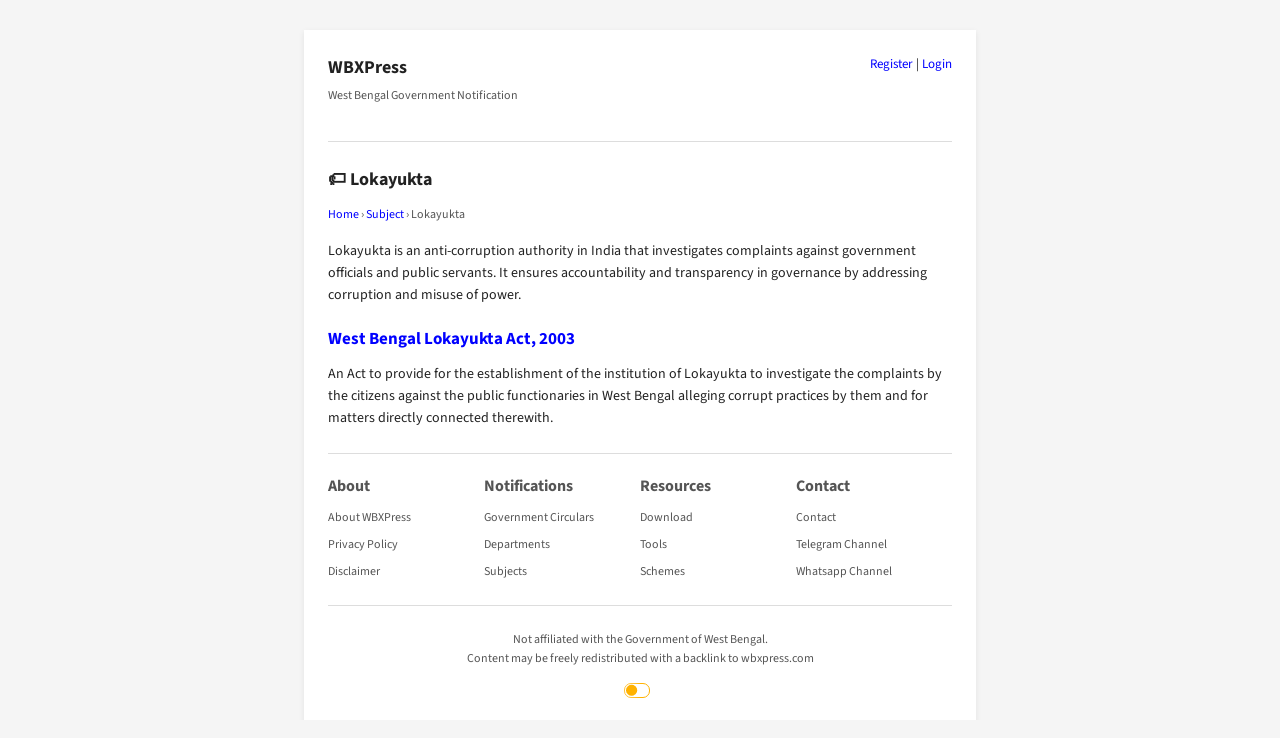

--- FILE ---
content_type: text/html; charset=UTF-8
request_url: https://wbxpress.com/subject/lokayukta/
body_size: 1748
content:
<!DOCTYPE html>
<html lang="en-US">
<head>
<meta charset="UTF-8">
<meta name="viewport" content="width=device-width, initial-scale=1.0">
<meta name='robots' content='max-image-preview:large' />
<title>Lokayukta – WBXPress</title>
<meta name="description" content="Lokayukta is an anti-corruption authority in India that investigates complaints against government officials and public servants. It ensures accountability and transparency in governance by addressing corruption and misuse of power.">
<link rel="canonical" href="https://wbxpress.com/subject/lokayukta/">
<script type="application/ld+json">{"@context":"https://schema.org","@type":"CollectionPage","name":"Lokayukta – WBXPress","url":"https://wbxpress.com/subject/lokayukta/"}</script>
<link rel='stylesheet' id='crp-public-css' href='https://wbxpress.com/wp-content/plugins/custom-related-posts/dist/public.css?ver=1.8.0' type='text/css' media='all' />
<link rel='stylesheet' id='wpa-css-css' href='https://wbxpress.com/wp-content/plugins/honeypot/includes/css/wpa.css?ver=2.3.04' type='text/css' media='all' />
<link rel='stylesheet' id='wbxpress-style-css' href='https://wbxpress.com/wp-content/themes/wbxpress/style.css?ver=13.7' type='text/css' media='all' />
<link rel="icon" href="https://wbxpress.com/files/2025/12/logo.webp" sizes="32x32" />
<link rel="icon" href="https://wbxpress.com/files/2025/12/logo.webp" sizes="192x192" />
<link rel="apple-touch-icon" href="https://wbxpress.com/files/2025/12/logo.webp" />
<meta name="msapplication-TileImage" content="https://wbxpress.com/files/2025/12/logo.webp" />
</head>
<body class="archive tag tag-lokayukta tag-896 wp-theme-wbxpress">
<div class="wbxp-boxed">
<div class="wbxpress-auth-links"><a href="https://wbxpress.com/wp-login.php?action=register">Register</a> | <a href="https://wbxpress.com/wp-login.php?redirect_to=https%3A%2F%2Fwbxpress.com">Login</a></div>
<header class="site-header">
<p class="site-title"><a href="https://wbxpress.com/">WBXPress</a></p>

<p class="site-desc">West Bengal Government Notification</p>
</header>

<main>
<h1 class="tag-icon">Lokayukta</h1>
<nav class="breadcrumb" aria-label="Breadcrumb"><a href="https://wbxpress.com/">Home</a> › <a href="https://wbxpress.com/subject/">Subject</a> › <span>Lokayukta</span></nav><p>Lokayukta is an anti-corruption authority in India that investigates complaints against government officials and public servants. It ensures accountability and transparency in governance by addressing corruption and misuse of power.</p>


<article class="post-83631 post type-post status-publish format-standard hentry category-parliamentary-affairs tag-lokayukta">
<h2><a href="https://wbxpress.com/west-bengal-lokayukta-act-2003/">West Bengal Lokayukta Act, 2003</a></h2>
An Act to provide for the establishment of the institution of Lokayukta to investigate the complaints by the citizens against the public functionaries in West Bengal alleging corrupt practices by them and for matters directly connected therewith.</article>



</main>

<footer class="site-footer">
<div class="footer-links">
<div class="footer-column"><h3>About</h3><ul><li><a href="https://wbxpress.com/about/">About WBXPress</a></li><li><a href="https://wbxpress.com/privacy-policy/">Privacy Policy</a></li><li><a href="https://wbxpress.com/disclaimer/">Disclaimer</a></li></ul></div>

<div class="footer-column"><h3>Notifications</h3><ul><li><a href="https://wbxpress.com/circulars/">Government Circulars</a></li><li><a href="https://wbxpress.com/department/">Departments</a></li><li><a href="https://wbxpress.com/subject/">Subjects</a></li></ul></div>

<div class="footer-column"><h3>Resources</h3><ul><li><a href="https://wbxpress.com/download/">Download</a></li><li><a href="https://wbxpress.com/tools/">Tools</a></li><li><a href="https://wbxpress.com/schemes/">Schemes</a></li></ul></div>

<div class="footer-column"><h3>Contact</h3><ul><li><a href="https://wbxpress.com/contact/">Contact</a></li><li><a href="https://t.me/wbxpress">Telegram Channel</a></li><li><a href="https://whatsapp.com/channel/0029VbAkmtMHAdNUtgk4HL0R">Whatsapp Channel</a></li></ul></div>
</div>
<div class="footer-bottom">
<p>Not affiliated with the Government of West Bengal.<br>Content may be freely redistributed with a backlink to wbxpress.com</p>
<div class="dark-mode-toggle"><div class="dark-mode-toggle-inner-left"></div><div class="dark-mode-toggle-inner"></div></div>
</div>
</footer>
</div> <!-- .wbxp-boxed -->

<script type="speculationrules">
{"prefetch":[{"source":"document","where":{"and":[{"href_matches":"/*"},{"not":{"href_matches":["/wp-*.php","/wp-admin/*","/files/*","/wp-content/*","/wp-content/plugins/*","/wp-content/themes/wbxpress/*","/*\\?(.+)"]}},{"not":{"selector_matches":"a[rel~=\"nofollow\"]"}},{"not":{"selector_matches":".no-prefetch, .no-prefetch a"}}]},"eagerness":"conservative"}]}
</script>
<script type="text/javascript" src="https://wbxpress.com/wp-content/plugins/honeypot/includes/js/wpa_vanilla.js?ver=2.3.04" id="wpascript-js"></script>
<script type="text/javascript" id="wpascript-js-after">
/* <![CDATA[ */
wpa_field_info = {"wpa_field_name":"ynkujb3470","wpa_field_value":52804,"wpa_add_test":"no"}
//# sourceURL=wpascript-js-after
/* ]]> */
</script>
<script type="text/javascript" src="https://wbxpress.com/wp-content/themes/wbxpress/js/toggleDarkMode.min.js" id="wbxpress-dark-mode-js"></script>
</body>
</html>


--- FILE ---
content_type: application/javascript
request_url: https://wbxpress.com/wp-content/themes/wbxpress/js/toggleDarkMode.min.js
body_size: 225
content:
document.addEventListener("DOMContentLoaded",function(){var t=function(t,e,n,o){var i=new Date;i.setTime(i.getTime()+n);var a="";void 0!==o&&(a="path="+o+";"),document.cookie=t+"="+e+";"+a+"expires="+i.toUTCString()},e=function(t){var e=document.cookie.match("(^|;) ?"+t+"=([^;]*)(;|$)");return e?e[2]:null},n=function(t){document.cookie=t+"=; Max-Age=0; path=/"},o=document.body,i=document.getElementsByClassName("dark-mode-toggle")[0];i&&(i.addEventListener("click",function(){this.classList.toggle("active"),this.classList.contains("active")?(o.classList.add("dark-mode"),t("wbxpressNightMode","true",2628e6,"/")):(o.classList.remove("dark-mode"),setTimeout(function(){n("wbxpressNightMode")},100))}),e("wbxpressNightMode")&&i.classList.add("active"))});